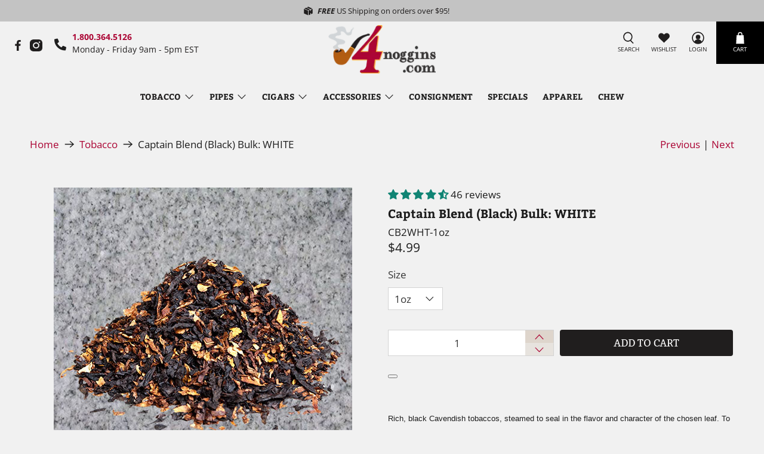

--- FILE ---
content_type: text/javascript; charset=utf-8
request_url: https://www.4noggins.com/products/captain-blend-black-bulk-white.js
body_size: 466
content:
{"id":6219519328441,"title":"Captain Blend (Black) Bulk: WHITE","handle":"captain-blend-black-bulk-white","description":"\u003cspan style=\"font-size: 10pt; font-family: Arial; font-weight: ;\"\u003e\u003cspan style=\"font-size: 10pt;\"\u003e Rich, black Cavendish tobaccos, steamed to seal in the flavor and character of the chosen leaf. To this, mellow Burleys and golden Virginias are added for mildness and depth of flavor. Finally, a combination of top flavors is added to the blend to enhance the taste and intensify the aroma. Smokers of Captain Black are constantly complimented on their choice of tobacco because of its delightful aroma.\u003cspan style=\"font-size: 10pt; font-family: Arial;\"\u003e\u003c\/span\u003e\u003cbr style=\"font-family: Arial;\"\u003e\r\n    \r\n    \u003c\/span\u003e\u003c\/span\u003e\u003cspan style=\"font-size: 10pt; font-family: Arial;\"\u003e\u003cspan style=\"font-weight: ; font-size: 10pt;\"\u003e\u003c\/span\u003e\u003cspan style=\"font-weight: ; font-size: 10pt;\"\u003e\u003cbr\u003e\r\n    \r\n    \u003c\/span\u003e\u003c\/span\u003e\u003cspan style=\"font-weight: ; font-size: 10pt;\"\u003e\r\n  \r\n  \u003ctable width=\"255\" cellspacing=\"2\" cellpadding=\"0\" border=\"0\"\u003e\r\n    \r\n    \u003ctbody\u003e\r\n      \r\n      \u003ctr\u003e\r\n        \r\n        \u003ctd colspan=\"2\"\u003e\r\n          \r\n          \u003cimg width=\"177\" height=\"22\" src=\"https:\/\/cdn.shopify.com\/s\/files\/1\/0019\/3268\/9473\/files\/flavorhead.gif?v=1612370294\" alt=\"Tobacco Flavor Index\"\u003e\r\n        \r\n        \u003c\/td\u003e\r\n      \r\n      \u003c\/tr\u003e\r\n      \r\n      \u003ctr\u003e\r\n        \r\n        \u003ctd width=\"88\" valign=\"middle\" style=\"border: 1px solid rgb(9, 9, 9); background-image: url(\/images08\/flavorbg.gif); height: 27px; padding-left: 2px; vertical-align: middle;\"\u003e\r\n          \r\n          \u003cdiv align=\"left\"\u003eStrength:\u003c\/div\u003e\r\n        \r\n        \u003c\/td\u003e\r\n        \r\n        \u003ctd width=\"161\" style=\"border: 1px solid rgb(9, 9, 9); background-image: url(\/images08\/flavorbg.gif); height: 27px; padding-left: 2px; vertical-align: middle;\"\u003eMild \r\n        \r\n        \u003c\/td\u003e\r\n      \r\n      \u003c\/tr\u003e\r\n      \r\n      \u003ctr\u003e\r\n        \r\n        \u003ctd valign=\"middle\" style=\"border: 1px solid rgb(9, 9, 9); background-image: url(\/images08\/flavorbg.gif); height: 27px; padding-left: 2px; vertical-align: middle;\"\u003e\r\n          \r\n          \u003cdiv align=\"left\"\u003eFlavoring:\u003c\/div\u003e\r\n        \r\n        \u003c\/td\u003e\r\n        \r\n        \u003ctd style=\"border: 1px solid rgb(9, 9, 9); background-image: url(\/images08\/flavorbg.gif); height: 27px; padding-left: 2px; vertical-align: middle;\"\u003eMedium \r\n        \r\n        \u003c\/td\u003e\r\n      \r\n      \u003c\/tr\u003e\r\n      \r\n      \u003ctr\u003e\r\n        \r\n        \u003ctd valign=\"middle\" style=\"border: 1px solid rgb(9, 9, 9); background-image: url(\/images08\/flavorbg.gif); height: 27px; padding-left: 2px; vertical-align: middle;\"\u003e\r\n          \r\n          \u003cdiv align=\"left\"\u003eTaste:\u003c\/div\u003e\r\n        \r\n        \u003c\/td\u003e\r\n        \r\n        \u003ctd style=\"border: 1px solid rgb(9, 9, 9); background-image: url(\/images08\/flavorbg.gif); height: 27px; padding-left: 2px; vertical-align: middle;\"\u003eMild to Medium \r\n        \r\n        \u003c\/td\u003e\r\n      \r\n      \u003c\/tr\u003e\r\n      \r\n      \u003ctr\u003e\r\n        \r\n        \u003ctd valign=\"middle\" style=\"border: 1px solid rgb(9, 9, 9); background-image: url(\/images08\/flavorbg.gif); height: 27px; padding-left: 2px; vertical-align: middle;\"\u003eRoom Note: \r\n        \r\n        \u003c\/td\u003e\r\n        \r\n        \u003ctd style=\"border: 1px solid rgb(9, 9, 9); background-image: url(\/images08\/flavorbg.gif); height: 27px; padding-left: 2px; vertical-align: middle;\"\u003eVery Pleasant \r\n        \r\n        \u003c\/td\u003e\r\n      \r\n      \u003c\/tr\u003e\r\n    \r\n    \u003c\/tbody\u003e\r\n  \r\n  \u003c\/table\u003e\u003c\/span\u003e","published_at":"2021-01-05T02:45:53-05:00","created_at":"2021-01-05T02:45:53-05:00","vendor":"Captain Black","type":"","tags":["Bulk Tobacco","Captain Black","Tobacco"],"price":499,"price_min":499,"price_max":24899,"available":true,"price_varies":true,"compare_at_price":null,"compare_at_price_min":0,"compare_at_price_max":0,"compare_at_price_varies":false,"variants":[{"id":38618338525369,"title":"1oz","option1":"1oz","option2":null,"option3":null,"sku":"CB2WHT-1oz","requires_shipping":true,"taxable":false,"featured_image":null,"available":true,"name":"Captain Blend (Black) Bulk: WHITE - 1oz","public_title":"1oz","options":["1oz"],"price":499,"weight":57,"compare_at_price":null,"inventory_management":"shopify","barcode":"","quantity_rule":{"min":1,"max":null,"increment":1},"quantity_price_breaks":[],"requires_selling_plan":false,"selling_plan_allocations":[]},{"id":38618338361529,"title":"2oz","option1":"2oz","option2":null,"option3":null,"sku":"CB2WHT-2oz","requires_shipping":true,"taxable":false,"featured_image":null,"available":true,"name":"Captain Blend (Black) Bulk: WHITE - 2oz","public_title":"2oz","options":["2oz"],"price":859,"weight":113,"compare_at_price":null,"inventory_management":"shopify","barcode":"","quantity_rule":{"min":1,"max":null,"increment":1},"quantity_price_breaks":[],"requires_selling_plan":false,"selling_plan_allocations":[]},{"id":38618338394297,"title":"4oz","option1":"4oz","option2":null,"option3":null,"sku":"CB2WHT-4oz","requires_shipping":true,"taxable":false,"featured_image":null,"available":true,"name":"Captain Blend (Black) Bulk: WHITE - 4oz","public_title":"4oz","options":["4oz"],"price":1599,"weight":170,"compare_at_price":null,"inventory_management":"shopify","barcode":"","quantity_rule":{"min":1,"max":null,"increment":1},"quantity_price_breaks":[],"requires_selling_plan":false,"selling_plan_allocations":[]},{"id":38618338427065,"title":"8oz","option1":"8oz","option2":null,"option3":null,"sku":"CB2WHT-8oz","requires_shipping":true,"taxable":false,"featured_image":null,"available":true,"name":"Captain Blend (Black) Bulk: WHITE - 8oz","public_title":"8oz","options":["8oz"],"price":2799,"weight":255,"compare_at_price":null,"inventory_management":"shopify","barcode":"","quantity_rule":{"min":1,"max":null,"increment":1},"quantity_price_breaks":[],"requires_selling_plan":false,"selling_plan_allocations":[]},{"id":38618338459833,"title":"16oz","option1":"16oz","option2":null,"option3":null,"sku":"CB2WHT-16oz","requires_shipping":true,"taxable":false,"featured_image":null,"available":true,"name":"Captain Blend (Black) Bulk: WHITE - 16oz","public_title":"16oz","options":["16oz"],"price":5099,"weight":567,"compare_at_price":null,"inventory_management":"shopify","barcode":"","quantity_rule":{"min":1,"max":null,"increment":1},"quantity_price_breaks":[],"requires_selling_plan":false,"selling_plan_allocations":[]},{"id":38618338492601,"title":"80oz","option1":"80oz","option2":null,"option3":null,"sku":"CB2WHT-80oz","requires_shipping":true,"taxable":false,"featured_image":null,"available":true,"name":"Captain Blend (Black) Bulk: WHITE - 80oz","public_title":"80oz","options":["80oz"],"price":24899,"weight":2268,"compare_at_price":null,"inventory_management":"shopify","barcode":"","quantity_rule":{"min":1,"max":null,"increment":1},"quantity_price_breaks":[],"requires_selling_plan":false,"selling_plan_allocations":[]}],"images":["\/\/cdn.shopify.com\/s\/files\/1\/0019\/3268\/9473\/products\/captainblack_white.jpg?v=1610047846"],"featured_image":"\/\/cdn.shopify.com\/s\/files\/1\/0019\/3268\/9473\/products\/captainblack_white.jpg?v=1610047846","options":[{"name":"Size","position":1,"values":["1oz","2oz","4oz","8oz","16oz","80oz"]}],"url":"\/products\/captain-blend-black-bulk-white","media":[{"alt":"Captain Blend (Black) Bulk: WHITE - 4Noggins.com","id":15455511118009,"position":1,"preview_image":{"aspect_ratio":1.0,"height":500,"width":500,"src":"https:\/\/cdn.shopify.com\/s\/files\/1\/0019\/3268\/9473\/products\/captainblack_white.jpg?v=1610047846"},"aspect_ratio":1.0,"height":500,"media_type":"image","src":"https:\/\/cdn.shopify.com\/s\/files\/1\/0019\/3268\/9473\/products\/captainblack_white.jpg?v=1610047846","width":500}],"requires_selling_plan":false,"selling_plan_groups":[]}

--- FILE ---
content_type: text/javascript
request_url: https://www.4noggins.com/cdn/shop/t/18/assets/z__jsAnnouncementBar.js?v=70828904625130206351742476725
body_size: -196
content:
(()=>{var __webpack_exports__={};window.PXUTheme.jsAnnouncementBar={init:function($section){window.PXUTheme.jsAnnouncementBar=$.extend(this,window.PXUTheme.getSectionData($section));let template=this.homepage_only?".index":"";this.$el=$("#announcement-bar",template);let announcementCookie=Cookies.get("announcement-bar");if($(".announcement-bar__shadow").height(this.$el.height()),this.show_close_icon===!1)Cookies.remove("announcement-bar"),$("body").addClass("announcement-bar--visible");else if(announcementCookie!=="dismiss")$("body").addClass("announcement-bar--visible");else return $("body").addClass("announcement-bar--hidden"),this.disableSticky(),!1;this.enable_sticky===!0?this.enableSticky():this.disableSticky(),this.show_close_icon===!0&&($("body").addClass("has-announcement-bar-toggle"),this.$el.on("click",".js-close-announcement",()=>{this.hide()}))},enableSticky:function(){this.$el.parent().sticky({wrapperClassName:"announcement-sticky-wrapper"}),this.resetHeader(this.$el.height())},disableSticky:function(){this.$el.parent().unstick(),this.resetHeader(0)},hide:function(){$("body").removeClass("announcement-bar--visible"),this.disableSticky(),Cookies.set("announcement-bar","dismiss",{expires:30})},resetHeader:function(offset){window.PXUTheme.jsHeader&&(window.PXUTheme.jsHeader.enable_sticky===!0&&isScreenSizeLarge()?window.PXUTheme.theme_settings.header_layout!="vertical"&&(window.PXUTheme.jsHeader.disableSticky(),window.PXUTheme.jsHeader.enableSticky(offset)):window.PXUTheme.jsHeader.enable_sticky===!0&&!isScreenSizeLarge()&&(window.PXUTheme.mobileMenu.disableSticky(),window.PXUTheme.mobileMenu.enableSticky(offset)))},getAnnouncementHeight(){return $(".announcement-container").outerHeight()||0},unload:function($section){$("#announcement-bar").off(),$("#announcement-bar").unstick()}}})();
//# sourceMappingURL=/cdn/shop/t/18/assets/z__jsAnnouncementBar.js.map?v=70828904625130206351742476725


--- FILE ---
content_type: text/javascript
request_url: https://limits.minmaxify.com/4noggins-com.myshopify.com?v=139b&r=20260107214742
body_size: 13234
content:
!function(t){if(!t.minMaxify&&-1==location.href.indexOf("checkout.shopify")){var e=t.minMaxifyContext||{},a=t.minMaxify={shop:"4noggins-com.myshopify.com",cart:null,cartLoadTryCount:0,customer:e.customer,feedback:function(t){if(!(i.search(/\/(account|password|checkouts|cache|blogs|pages|\d+\/)/)>=0)){var e=new XMLHttpRequest;e.open("POST","https://app.minmaxify.com/report"),e.send(location.protocol+"//"+a.shop+i+"\n"+t)}},guarded:function(t,e){return function(){try{var i=e&&e.apply(this,arguments),n=t.apply(this,arguments);return e?n||i:n}catch(t){console.error(t);var r=t.toString();-1==r.indexOf("Maximum call stack")&&a.feedback("ex\n"+(t.stack||"")+"\n"+r)}}}},i=t.location.pathname;a.guarded((function(){var e,n,r,o,m,s=t.jQuery,l=t.document,c={btnCheckout:"[name=checkout],[href='/checkout'],[type=submit][value=Checkout],[onclick='window.location\\=\\'\\/checkout\\''],form[action='/checkout'] [type=submit],.checkout_button,form[action='/cart'] [type=submit].button-cart-custom,.btn-checkout,.checkout-btn,.button-checkout,.rebuy-cart__checkout-button,.gokwik-checkout,.tdf_btn_ck",lblCheckout:"[name=checkout]",btnCartQtyAdjust:".cart-item-decrease,.cart-item-increase,.js--qty-adjuster,.js-qty__adjust,.minmaxify-quantity-button,.numberUpDown > *,.cart-item button.adjust,.cart-wrapper .quantity-selector__button,.cart .product-qty > .items,.cart__row [type=button],.cart-item-quantity button.adjust,.cart_items .js-change-quantity,.ajaxcart__qty-adjust,.cart-table-quantity button",divCheckout:".additional-checkout-buttons,.dynamic-checkout__content,.cart__additional_checkout,.additional_checkout_buttons,.paypal-button-context-iframe,.additional-checkout-button--apple-pay,.additional-checkout-button--google-pay",divDynaCheckout:"div.shopify-payment-button,.shopify-payment-button > div,#gokwik-buy-now",fldMin:"",fldQty:"input[name=quantity]",fldCartQty:"input[name^='updates['],.cart__qty-input,[data-cart-item-quantity]",btnCartDrawer:"a[href='/cart'],.js-drawer-open-right",btnUpdate:"[type=submit][name=update],.cart .btn-update"},u=0,h={name:""},d=2e4,g={NOT_VALID_MSG:"Order not valid",CART_UPDATE_MSG:"Cart needs to be updated",CART_AUTO_UPDATE:"Quantities have been changed, press OK to validate the cart.",CART_UPDATE_MSG2:'Cart contents have changed, you must click "Update cart" before proceeding.',VERIFYING_MSG:"Verifying",VERIFYING_EXPANDED:"Please wait while we verify your cart.",PREVENT_CART_UPD_MSG:"\n\n"},p="/";function f(){return(new Date).getTime()}Object.assign;function x(t,e){try{setTimeout(t,e||0)}catch(a){e||t()}}function b(t){return t?"string"==typeof t?l.querySelectorAll(t):t.nodeType?[t]:t:[]}function y(t,e){var a,i=b(t);if(i&&e)for(a=0;a<i.length;++a)e(i[a]);return i}function E(t,e){var a=t&&l.querySelector(t);if(a)return e?"string"==typeof e?a[e]:e(a):a}function k(t,e){if(s)return s(t).trigger(e);y(t,(function(t){t[e]()}))}function v(t,e,a){try{if(s)return s(t).on(e,a)}catch(t){}y(t,(function(t){t.addEventListener(e,a)}))}function A(t,e){try{var a=l.createElement("template");a.innerHTML=t;var i=a.content.childNodes;if(i){if(!e)return i[0];for(;i.length;)e.appendChild(i[0]);return 1}}catch(t){console.error(t)}}function w(t){var e=t.target;try{return(e.closest||e.matches).bind(e)}catch(t){}}function S(){}a.showMessage=function(t){if(O())return(a.closePopup||S)(),!0;var e=C.messages||C.getMessages();if(++u,t&&(a.prevented=f()),!a.showPopup||!a.showPopup(e[0],e.slice(1))){for(var i="",n=0;n<e.length;++n)i+=e[n]+"\n";alert(i),r&&k(c.btnUpdate,"click")}return t&&(t.stopImmediatePropagation&&t.stopImmediatePropagation(),t.stopPropagation&&t.stopPropagation(),t.preventDefault&&t.preventDefault()),!1};var L="top: 0; left: 0; width: 100%; height: 100%; position: fixed;",M=".minmaxify-p-bg {"+L+" z-index: 2147483641; overflow: hidden; background: #0B0B0BCC; opacity: 0.2;} .minmaxify-p-bg.minmaxify-a {transition: opacity 0.15s ease-out; opacity: 1; display: block;} .minmaxify-p-wrap {"+L+' display: table; z-index: 2147483642; outline: none !important; pointer-events: none;} .minmaxify-p-wrap > div {display: table-cell; vertical-align: middle;} .minmaxify-dlg {padding:0px; margin:auto; border: 0px;} .minmaxify-dlg::backdrop {background:#0B0B0BBB;} .minmaxify-p {opacity: .5; color: black; background-color: white; padding: 18px; max-width: 500px; margin: 18px auto; width: calc(100% - 36px); pointer-events: auto; border: solid white 1px; overflow: auto; max-height: 95vh;} dialog > .minmaxify-p {margin:auto; width:100%;} .minmaxify-p.minmaxify-a {opacity: 1; transition: all 0.25s ease-in; border-width: 0px;} .minmaxify-ok {display: inline-block; padding: 8px 20px; margin: 0; line-height: 1.42; text-decoration: none; text-align: center; vertical-align: middle; white-space: nowrap; border: 1px solid transparent; border-radius: 2px; font-family: "Montserrat","Helvetica Neue",sans-serif; font-weight: 400;font-size: 14px;text-transform: uppercase;transition:background-color 0.2s ease-out;background-color: #528ec1; color: white; min-width: unset;} .minmaxify-ok:after {content: "OK";} .minmaxify-close {font-style: normal; font-size: 28px; font-family: monospace; overflow: visible; background: transparent; border: 0; appearance: none; display: block; outline: none; padding: 0px; box-shadow: none; margin: -10px -5px 0 0; opacity: .65;} .minmaxify-p button {user-select: none; cursor: pointer; float:right; width: unset;} .minmaxify-close:hover, .minmaxify-close:focus {opacity: 1;} .minmaxify-p ul {padding-left: 2rem; margin-bottom: 2rem;}';function G(t){if(g.locales){var e=(g.locales[a.locale]||{})[t];if(void 0!==e)return e}return g[t]}var I,_={messages:[G("VERIFYING_EXPANDED")],equalTo:function(t){return this===t}},C=_;function R(t){return e?e.getItemLimits(a,t):{}}function T(){return e}function O(){return C.isOk&&!r&&T()||"force"==C.isOk||n}function N(){location.pathname!=i&&(i=location.pathname);try{if(T()&&!n){!function(){var t=a.cart&&a.cart.items;if(!t)return;y(c.fldCartQty,(function(e){for(var a=0;a<t.length;++a){var i=t[a],n=e.dataset;if(i.key==n.lineId||e.id&&-1!=e.id.search(new RegExp("updates(_large)?_"+i.id,"i"))||(n.cartLine||n.index)==a+1){var r=R(i);r.min>1&&!r.combine&&(e.min=r.min),r.max&&(e.max=r.max),r.multiple&&!r.combine&&(e.step=r.multiple);break}}}))}(),y(c.divDynaCheckout,(function(t){t.style.display="none"}));var e=function(e){var a,n;if(!a){if(!n)try{n=decodeURIComponent(i||location.href||"")}catch(t){n=""}if(!((n=n.split("/")).length>2&&"products"==n[n.length-2]))return;a=n[n.length-1]}var r=(t.ShopifyAnalytics||{}).meta||{},o={handle:a,sku:""},m=r.product,s=r.selectedVariantId;if(!m){var l=E("#ProductJson-product-template");if(l)try{m=l._product||JSON.parse(l.dataset.product||l.textContent)}catch(t){}}if(m){o.product_description=m.description,o.product_type=m.type,o.vendor=m.vendor,o.price=m.price,o.product_title=m.title,o.product_id=m.id;var c=m.variants||[],u=c.length;if(s||1==u)for(var h=0;h<u;++h){var d=c[h];if(1==u||d.id==s){o.variant_title=d.public_title,o.sku=d.sku,o.grams=d.weight,o.price=d.price||m.price,o.variant_id=d.id,o.name=d.name,o.product_title||(o.product_title=d.name);break}}}return o}();if(e){var r=E(c.fldQty);!function(e,a){function i(t,e){if(arguments.length<2)return a.getAttribute(t);null==e?a.removeAttribute(t):a.setAttribute(t,e)}var n=e.max||void 0,r=e.multiple,o=e.min;if((t.minmaxifyDisplayProductLimit||S)(e),a){var m=i("mm-max"),s=i("mm-step"),l=i("mm-min"),c=parseInt(a.max),u=parseInt(a.step),h=parseInt(a.min);stockMax=parseInt(i("mm-stock-max")),val=parseInt(a.value),(o!=l||o>h)&&((l?val==l||val==h:!val||val<o)&&(a.value=o),!e.combine&&o>1?i("min",o):l&&i("min",1),i("mm-min",o)),isNaN(stockMax)&&!m&&(stockMax=parseInt(i("data-max-quantity")||i("max")),i("mm-stock-max",stockMax)),!isNaN(stockMax)&&n&&n>stockMax&&(n=stockMax),(n!=m||isNaN(c)||c>n)&&(n?i("max",n):m&&i("max",null),i("mm-max",n)),(r!=s||r>1&&u!=r)&&(e.combine?s&&i("step",null):i("step",r),i("mm-step",r))}}(R(e),r)}}}catch(t){console.error(t)}return z(),P(),!0}function z(t,e,a){y(c.lblCheckout,(function(i){var n=null===t?i.minMaxifySavedLabel:t;i.minMaxifySavedLabel||(i.minMaxifySavedLabel=i.value||(i.innerText||i.textContent||"").trim()),void 0!==n&&(i.value=n,i.textContent&&!i.childElementCount&&(i.textContent=n));var r=i.classList;r&&e&&r.add(e),r&&a&&r.remove(a)}))}function D(t){"start"==t?(z(G("VERIFYING_MSG"),"btn--loading"),o||(o=f(),d&&x((function(){o&&f()-o>=d&&(K()&&a.feedback("sv"),C={isOk:"force"},D("stop"))}),d))):"stop"==t?(z(C.isOk?null:G("NOT_VALID_MSG"),0,"btn--loading"),o=0,(a.popupShown||S)()&&x(a.showMessage)):"changed"==t&&z(G("CART_UPDATE_MSG")),P()}function P(){y(c.divCheckout,(function(t){var e=t.style;O()?t.mm_hidden&&(e.display=t.mm_hidden,t.mm_hidden=!1):"none"!=e.display&&(t.mm_hidden=e.display||"block",e.display="none")})),(t.minmaxifyDisplayCartLimits||S)(!n&&C,r)}function U(t){var e=w(t);if(e){if(e(c.btnCheckout))return a.showMessage(t);e(c.btnCartQtyAdjust)&&a.onChange(t)}}function B(i){null==a.cart&&(a.cart=(t.Shopify||{}).cart||null);var n=a.cart&&a.cart.item_count&&(i||!u&&K());(N()||n||i)&&(T()&&a.cart?(C=e.validateCart(a),D("stop"),n&&(I&&!C.isOk&&!C.equalTo(I)&&l.body?a.showMessage():!u&&K()&&x(a.showMessage,100)),I=C):(C=_,D("start"),a.cart||q()))}function K(){let t=i.length-5;return t<4&&i.indexOf("/cart")==t}function F(t,e,i,n){if(e&&"function"==typeof e.search&&4==t.readyState&&"blob"!=t.responseType){var o,m;try{if(200!=t.status)"POST"==i&&-1!=e.search(/\/cart(\/update|\/change|\/clear|\.js)/)&&(422==t.status?q():r&&(r=!1,B()));else{if("GET"==i&&-1!=e.search(/\/cart($|\.js|\.json|\?view=)/)&&-1==e.search(/\d\d\d/))return;var s=(o=t.response||t.responseText||"").indexOf&&o.indexOf("{")||0;-1!=e.search(/\/cart(\/update|\/change|\/clear|\.js)/)||"/cart"==e&&0==s?(-1!=e.indexOf("callback=")&&o.substring&&(o=o.substring(s,o.length-1)),m=a.handleCartUpdate(o,-1!=e.indexOf("cart.js")?"get":"update",n)):-1!=e.indexOf("/cart/add")?m=a.handleCartUpdate(o,"add",n):"GET"!=i||K()&&"/cart"!=e||(B(),m=1)}}catch(t){if(!o||0==t.toString().indexOf("SyntaxError"))return;console.error(t),a.feedback("ex\n"+(t.stack||"")+"\n"+t.toString()+"\n"+e)}m&&H()}}function H(){for(var t=500;t<=2e3;t+=500)x(N,t)}function q(){var t=new XMLHttpRequest,e=p+"cart.js?_="+f();t.open("GET",e),t.mmUrl=null,t.onreadystatechange=function(){F(t,e)},t.send(),x((function(){null==a.cart&&a.cartLoadTryCount++<60&&q()}),5e3+500*a.cartLoadTryCount)}a.getLimitsFor=R,a.checkLimits=O,a.onChange=a.guarded((function(){D("changed"),r=!0,C=K()&&E(c.btnUpdate)?{messages:[G("CART_AUTO_UPDATE")]}:{messages:[G("CART_UPDATE_MSG2")]},P()})),t.getLimits=B,t.mmIsEnabled=O,a.handleCartUpdate=function(t,e,i){"string"==typeof t&&(t=JSON.parse(t));var n="get"==e&&JSON.stringify(t);if("get"!=e||m!=n){if("update"==e)a.cart=t;else if("add"!=e){if(i&&!t.item_count&&a.cart)return;a.cart=t}else{var o=t.items||[t];t=a.cart;for(var s=0;s<o.length;++s){var l=o[s];t&&t.items||(t=a.cart={total_price:0,total_weight:0,items:[],item_count:0}),t.total_price+=l.line_price,t.total_weight+=l.grams*l.quantity,t.item_count+=l.quantity;for(var c=0;c<t.items.length;++c){var u=t.items[c];if(u.id==l.id){t.total_price-=u.line_price,t.total_weight-=u.grams*u.quantity,t.item_count-=u.quantity,t.items[c]=l,l=0;break}}l&&t.items.unshift(l)}t.items=t.items.filter((function(t){return t.quantity>0})),n=JSON.stringify(t)}return m=n,r=!1,B(!0),1}if(!C.isOk)return N(),1};var W,V=t.XMLHttpRequest.prototype,Q=V.open,j=V.send;function X(){s||(s=t.jQuery);var e=t.Shopify||{},i=e.shop||location.host;if(h=e.theme||h,n=!1,i==a.shop){var o;a.locale=e.locale,N(),function(t,e,i,n){y(t,(function(t){if(!t["mmBound_"+e]){t["mmBound_"+e]=!0;var r=t["on"+e];r&&n?t["on"+e]=a.guarded((function(t){!1!==i()?r.apply(this,arguments):t.preventDefault()})):v(t,e,a.guarded(i))}}))}(c.btnCartDrawer,"click",H),a.showPopup||A('<style type="text/css" minmaxify>'+M+"</style>",l.head)&&(a.showPopup=function(t,e){for(var i='<button title="Close (Esc)" type="button" class="minmaxify-close" aria-label="Close">&times;</button>'+t.replace(new RegExp("\n","g"),"<br/>")+"<ul>",n=0;n<e.length;++n){var r=e[n];r&&(i+="<li>"+r+"</li>")}i+='</ul><div><button class="minmaxify-ok"></button><div style="display:table;clear:both;"></div></div>';var m=E("div.minmaxify-p");if(m)m.innerHTML=i,o&&!o.open&&o.showModal();else{var s=l.body;(o=l.createElement("dialog")).showModal?(o.className="minmaxify-dlg",o.innerHTML="<div class='minmaxify-p minmaxify-a'>"+i+"</div>",s.appendChild(o),o.showModal(),v(o,"click",(function(t){var e=w(t);e&&!e(".minmaxify-p")&&a.closePopup()}))):(o=0,s.insertBefore(A("<div class='minmaxify-p-bg'></div>"),s.firstChild),s.insertBefore(A("<div class='minmaxify-p-wrap'><div><div role='dialog' aria-modal='true' aria-live='assertive' tabindex='1' class='minmaxify-p'>"+i+"</div></div></div>"),s.firstChild),x(y.bind(a,".minmaxify-p-bg, .minmaxify-p",(function(t){t.classList.add("minmaxify-a")}))))}return v(".minmaxify-ok","click",(function(){a.closePopup(1)})),v(".minmaxify-close, .minmaxify-p-bg","click",(function(){a.closePopup()})),1},a.closePopup=function(t){o?o.close():y(".minmaxify-p-wrap, .minmaxify-p-bg",(function(t){t.parentNode.removeChild(t)})),r&&t&&k(c.btnUpdate,"click")},a.popupShown=function(){return o?o.open:b("div.minmaxify-p").length},l.addEventListener("keyup",(function(t){27===t.keyCode&&a.closePopup()}))),Y();var m=document.getElementsByTagName("script");for(let t=0;t<m.length;++t){var u=m[t];u.src&&-1!=u.src.indexOf("trekkie.storefront")&&!u.minMaxify&&(u.minMaxify=1,u.addEventListener("load",Y))}}else n=!0}function Y(){var e=t.trekkie||(t.ShopifyAnalytics||{}).lib||{},i=e.track;i&&!i.minMaxify&&(e.track=function(t){return"Viewed Product Variant"==t&&x(N),i.apply(this,arguments)},e.track.minMaxify=1,e.ready&&(e.ready=a.guarded(B,e.ready)));var n=t.subscribe;"function"!=typeof n||n.mm_quTracked||(n.mm_quTracked=1,n("quantity-update",a.guarded(N)))}a.initCartValidator=a.guarded((function(t){e||(e=t,n||B(!0))})),V.open=function(t,e,a,i,n){return this.mmMethod=t,this.mmUrl=e,Q.apply(this,arguments)},V.send=function(t){var e=this;return e.addEventListener?e.addEventListener("readystatechange",(function(t){F(e,e.mmUrl,e.mmMethod)})):e.onreadystatechange=a.guarded((function(){F(e,e.mmUrl)}),e.onreadystatechange),j.apply(e,arguments)},(W=t.fetch)&&!W.minMaxify&&(t.fetch=function(t,e){var i,n=(e||t||{}).method||"GET";return i=W.apply(this,arguments),-1!=(t=((t||{}).url||t||"").toString()).search(/\/cart(\/|\.js)/)&&(i=i.then((function(e){try{var i=a.guarded((function(a){e.readyState=4,e.responseText=a,F(e,t,n,!0)}));e.ok?e.clone().text().then(i):i()}catch(t){}return e}))),i},t.fetch.minMaxify=1),["mousedown","touchstart","touchend","click"].forEach((function(e){t.addEventListener(e,a.guarded(U),{capture:!0,passive:!1})})),t.addEventListener("keydown",(function(t){var e=t.key,i=w(t);i&&i(c.fldCartQty)&&(e>=0&&e<=9||-1!=["Delete","Backspace"].indexOf(e))&&a.onChange(t)})),t.addEventListener("change",a.guarded((function(t){var e=w(t);e&&e(c.fldCartQty)&&a.onChange(t)}))),l.addEventListener("DOMContentLoaded",a.guarded((function(){X(),n||(K()&&x(B),(t.booster||t.BoosterApps)&&s&&s.fn.ajaxSuccess&&s(l).ajaxSuccess((function(t,e,a){a&&F(e,a.url,a.type)})))}))),X()}))()}}(window),function(){function t(t,e,a,i){this.cart=e||{},this.opt=t,this.customer=a,this.messages=[],this.locale=i&&i.toLowerCase()}t.prototype={recalculate:function(t){this.isOk=!0,this.messages=!t&&[],this.isApplicable()&&(this._calcWeights(),this.addMsg("INTRO_MSG"),this._doSubtotal(),this._doItems(),this._doGroups(),this._doQtyTotals(),this._doWeight())},getMessages:function(){return this.messages||this.recalculate(),this.messages},isApplicable:function(){var t=this.cart._subtotal=Number(this.cart.total_price||0)/100,e=this.opt.overridesubtotal;if(!(e>0&&t>e)){for(var a=0,i=this.cart.items||[],n=0;n<i.length;n++)a+=Number(i[n].quantity);return this.cart._totalQuantity=a,1}},addMsg:function(t,e){if(!this.messages)return;const a=this.opt.messages;var i=a[t];if(a.locales&&this.locale){var n=(a.locales[this.locale]||{})[t];void 0!==n&&(i=n)}i&&(i=this._fmtMsg(unescape(i),e)),this.messages.push(i)},equalTo:function(t){if(this.isOk!==t.isOk)return!1;var e=this.getMessages(),a=t.messages||t.getMessages&&t.getMessages()||[];if(e.length!=a.length)return!1;for(var i=0;i<e.length;++i)if(e[i]!==a[i])return!1;return!0},_calcWeights:function(){this.weightUnit=this.opt.weightUnit||"g";var t=a[this.weightUnit]||1,e=this.cart.items;if(e)for(var i=0;i<e.length;i++){var n=e[i];n._weight=Math.round(Number(n.grams||0)*t*n.quantity*100)/100}this.cart._totalWeight=Math.round(Number(this.cart.total_weight||0)*t*100)/100},_doSubtotal:function(){var t=this.cart._subtotal,e=this.opt.minorder,a=this.opt.maxorder;t<e&&(this.addMsg("MIN_SUBTOTAL_MSG"),this.isOk=!1),a>0&&t>a&&(this.addMsg("MAX_SUBTOTAL_MSG"),this.isOk=!1)},_doWeight:function(){var t=this.cart._totalWeight,e=this.opt.weightmin,a=this.opt.weightmax;t<e&&(this.addMsg("MIN_WEIGHT_MSG"),this.isOk=!1),a>0&&t>a&&(this.addMsg("MAX_WEIGHT_MSG"),this.isOk=!1)},checkGenericLimit:function(t,e,a){if(!(t.quantity<e.min&&(this.addGenericError("MIN",t,e,a),a)||e.max&&t.quantity>e.max&&(this.addGenericError("MAX",t,e,a),a)||e.multiple>1&&t.quantity%e.multiple>0&&(this.addGenericError("MULT",t,e,a),a))){var i=t.line_price/100;void 0!==e.minAmt&&i<e.minAmt&&(this.addGenericError("MIN_SUBTOTAL",t,e,a),a)||e.maxAmt&&i>e.maxAmt&&this.addGenericError("MAX_SUBTOTAL",t,e,a)}},addGenericError:function(t,e,a,i){var n={item:e};i?(t="PROD_"+t+"_MSG",n.itemLimit=a,n.refItem=i):(t="GROUP_"+t+"_MSG",n.groupLimit=a),this.addMsg(t,n),this.isOk=!1},_buildLimitMaps:function(){var t=this.opt,e=t.items||[];t.bySKU={},t.byId={},t.byHandle={};for(var a=0;a<e.length;++a){var i=e[a];i.sku?t.bySKU[i.sku]=i:(i.h&&(t.byHandle[i.h]=i),i.id&&(t.byId[i.id]=i))}},_doItems:function(){var t,e=this.cart.items||[],a={},i={},n=this.opt;n.byHandle||this._buildLimitMaps(),(n.itemmin||n.itemmax||n.itemmult)&&(t={min:n.itemmin,max:n.itemmax,multiple:n.itemmult});for(var r=0;r<e.length;r++){var o=e[r],m=this.getCartItemKey(o),s=a[m],l=i[o.handle];s?(s.quantity+=o.quantity,s.line_price+=o.line_price,s._weight+=o._weight):s=a[m]={ref:o,quantity:o.quantity,line_price:o.line_price,grams:o.grams,_weight:o._weight,limit:this._getIndividualItemLimit(o)},l?(l.quantity+=o.quantity,l.line_price+=o.line_price,l._weight+=o._weight):l=i[o.handle]={ref:o,quantity:o.quantity,line_price:o.line_price,grams:o.grams,_weight:o._weight},l.limit&&l.limit.combine||(l.limit=s.limit)}for(var c in a){if(o=a[c])((u=o.limit||o.limitRule)?!u.combine:t)&&this.checkGenericLimit(o,u||t,o.ref)}for(var c in i){var u;if(o=i[c])(u=o.limit||o.limitRule)&&u.combine&&this.checkGenericLimit(o,u,o.ref)}},getCartItemKey:function(t){var e=t.handle;return e+=t.sku||t.variant_id},getCartItemIds:function(t){var e={handle:t.handle||"",product_id:t.product_id,sku:t.sku},a=e.handle.indexOf(" ");return a>0&&(e.sku=e.handle.substring(a+1),e.handle=e.handle.substring(0,a)),e},_getIndividualItemLimit:function(t){var e=this.opt,a=this.getCartItemIds(t);return e.bySKU[a.sku]||e.byId[a.product_id]||e.byHandle[a.handle]||this.getIndividualGroupLimit(t,a)},getItemLimit:function(t){var e=this.opt;if(!e)return{};void 0===e.byHandle&&this._buildLimitMaps();var a=this._getIndividualItemLimit(t);return a||(a={min:e.itemmin,max:e.itemmax,multiple:e.itemmult}),a},calcItemLimit:function(t){var e=this.getItemLimit(t);(e={max:e.max||0,multiple:e.multiple||1,min:e.min,combine:e.combine}).min||(e.min=e.multiple);var a=this.opt.maxtotalitems||0;(!e.max||a&&a<e.max)&&(e.max=a);for(var i=this.opt.groups||[],n=0;n<i.length;++n){var r=i[n];1==r.combine&&this.groupIsApplicable(t,r)&&(!e.max||r.max&&r.max<e.max)&&(e.max=r.max)}return e},_doQtyTotals:function(){var t=this.opt.maxtotalitems,e=this.opt.mintotalitems,a=this.opt.multtotalitems,i=this.cart._totalQuantity;0!=t&&i>t&&(this.addMsg("TOTAL_ITEMS_MAX_MSG"),this.isOk=!1),i<e&&(this.addMsg("TOTAL_ITEMS_MIN_MSG"),this.isOk=!1),a>1&&i%a>0&&(this.addMsg("TOTAL_ITEMS_MULT_MSG"),this.isOk=!1)},getIndividualGroupLimit:function(t,e){for(var a=this.opt.groups||[],i=0;i<a.length;++i){var n=a[i];if(1!=n.combine&&this.groupIsApplicable(t,n,e))return n}},groupIsApplicable:function(t,a,i){var n=a.field,r=a.op,o=a.filter;if("[]"==n)return this.checkMultipleConditions(o||[],this.groupIsApplicable.bind(this,t),r,i);var m,s=t[n];switch(n){case"ctags":s=(this.customer||{}).tags||[],m=!0;break;case"product":s=t.product_id;case"coll":case"ptag":m=!0;break;case"price":s/=100;break;case"handle":void 0!==(i||{}).handle&&(s=i.handle)}return m&&("e"==r?(r="oo",o=[o]):"ne"==r&&(r="no",o=[o])),e[r](s,o)},_doGroups:function(){for(var t=this.opt.groups||[],e=0;e<t.length;++e){var a=t[e];if(1==a.combine){for(var i=0,n=0,r=this.cart.items||[],o=0;o<r.length;++o){var m=r[o];this.groupIsApplicable(m,a)&&(i+=m.quantity,n+=m.line_price)}i&&this.checkGenericLimit({quantity:i,line_price:n},a)}}},checkMultipleConditions:function(t,e,a,i){for(var n=0;n<t.length;++n){if(e(t[n],i)){if("not"==a)return!1;if("or"==a)return!0}else{if("and"==a)return!1;if("nor"==a)return!0}}return"and"==a||"not"==a},_fmtMsg:function(t,e){var a,i,n,r=this;return t.replace(/\{\{\s*(.*?)\s*\}\}/g,(function(t,o){try{a||(a=r._getContextMsgVariables(e)||{});var m=a[o];return void 0!==m?m:i||(i=a,r._setGeneralMsgVariables(i),void 0===(m=i[o]))?(n||(n=r._makeEvalFunc(a)),n(o)):m}catch(t){return'"'+t.message+'"'}}))},formatMoney:function(t){var e=this.opt.moneyFormat;if(void 0!==e){try{t=t.toLocaleString()}catch(t){}e&&(t=e.replace(/{{\s*amount[a-z_]*\s*}}/,t))}return t},_getContextMsgVariables(t){if(t){var e,a;if(t.itemLimit){var i=t.item,n=t.refItem||i,r=t.itemLimit;e={item:n,ProductQuantity:i.quantity,ProductName:r.combine&&unescape(n.product_title||r.name)||n.title,GroupTitle:r.title,ProductMinQuantity:r.min,ProductMaxQuantity:r.max,ProductQuantityMultiple:r.multiple},a=[["ProductAmount",Number(i.line_price)/100],["ProductMinAmount",r.minAmt],["ProductMaxAmount",r.maxAmt]]}if(t.groupLimit){i=t.item,n=t.refItem||i,r=t.groupLimit;e={item:n,GroupQuantity:i.quantity,GroupTitle:r.title,GroupMinQuantity:r.min,GroupMaxQuantity:r.max,GroupQuantityMultiple:r.multiple},a=[["GroupAmount",Number(i.line_price)/100],["GroupMinAmount",r.minAmt],["GroupMaxAmount",r.maxAmt]]}if(e){for(var o=0;o<a.length;o++){const t=a[o];isNaN(t[1])||Object.defineProperty(e,t[0],{get:this.formatMoney.bind(this,t[1])})}return e}}},_setGeneralMsgVariables:function(t){var e=this.cart,a=this.opt;t.CartWeight=e._totalWeight,t.CartMinWeight=a.weightmin,t.CartMaxWeight=a.weightmax,t.WeightUnit=this.weightUnit,t.CartQuantity=e._totalQuantity,t.CartMinQuantity=a.mintotalitems,t.CartMaxQuantity=a.maxtotalitems,t.CartQuantityMultiple=a.multtotalitems;for(var i=[["CartAmount",e._subtotal],["CartMinAmount",a.minorder],["CartMaxAmount",a.maxorder]],n=0;n<i.length;n++){const e=i[n];isNaN(e[1])||Object.defineProperty(t,e[0],{get:this.formatMoney.bind(this,e[1])})}},_makeEvalFunc:function(t){return new Function("_expr","with(this) return eval(_expr)").bind(t)}};var e={c:function(t,e){return t&&String(t).indexOf(e)>-1},nc:function(t,e){return t&&-1==String(t).indexOf(e)},e:function(t,e){return t==e},g:function(t,e){return t>e},l:function(t,e){return t<e},ne:function(t,e){return t!=e},be:function(t,e){return t>e[0]&&t<e[1]},oo:function(t,e){if(t){t instanceof Array||(t=[t]);for(var a=0;a<t.length;++a)for(var i=0;i<e.length;++i)if(t[a]==e[i])return 1}},no:function(t,e){t instanceof Array||(t=[t]);for(var a=0;a<t.length;++a)for(var i=0;i<e.length;++i)if(t[a]==e[i])return 0;return 1}},a={g:1,kg:.001,lb:.00220462,oz:.03527396},i={messages:{INTRO_MSG:"Cannot place order, conditions not met: \n\n",GROUP_MIN_MSG:"Must have at least {{GroupMinQuantity}} of {{GroupTitle}}.",GROUP_MAX_MSG:"Must have at most {{GroupMaxQuantity}} of {{GroupTitle}}.",GROUP_MULT_MSG:"{{GroupTitle}} quantity must be a multiple of {{GroupQuantityMultiple}}.",PROD_MIN_MSG:"{{ProductName}}: Must have at least {{ProductMinQuantity}} of this item.",PROD_MAX_MSG:"{{ProductName}}: Must have at most {{ProductMaxQuantity}} of this item.",PROD_MULT_MSG:"{{ProductName}}: Quantity must be a multiple of {{ProductQuantityMultiple}}."},items:[{id:6219418763449,h:"balkan-sobranie-balkan-sobranie-50g",name:"Balkan Sobranie: BALKAN SOBRANIE 50g",max:2},{id:6690601042105,h:"copy-of-esoterica-st-ives-8oz-2018-c",name:"Copy of Esoterica: ST. IVES 8oz 2018 - C",max:1},{id:6731736088761,h:"cornell-diehl-eight-state-burley-small-batch-2oz",name:"Cornell & Diehl: EIGHT STATE BURLEY (Small Batch) 2oz",max:5},{id:8306867044537,h:"cornell-diehl-fires-on-the-levee-2oz",name:"Cornell & Diehl: FIRES ON THE LEVEE 2oz",max:3},{id:7176784019641,h:"cornell-diehl-folklore-16oz",name:"Cornell & Diehl: FOLKLORE SMALL BATCH 16oz",max:1},{id:8096811483321,h:"cornell-diehl-sansepolcro-small-batch-2025-2oz",name:"Cornell & Diehl: SANSEPOLCRO (SMALL BATCH) 2025 2oz"},{id:8037923193017,h:"cornell-diehl-small-batch-firebird-flake-2oz",name:"Cornell & Diehl: SMALL BATCH- FIREBIRD FLAKE 2oz",max:3},{id:7984823664825,h:"cornell-diehl-small-batch-carolina-red-flake-2024-2oz",name:"Cornell & Diehl: Small Batch: CAROLINA RED FLAKE 2024 2oz",max:5},{id:8220236546233,h:"cornell-diehl-small-batch-carolina-red-flake-2025-2oz",name:"Cornell & Diehl: Small Batch: CAROLINA RED FLAKE 2025 2oz",max:4},{id:7607556178105,h:"cornell-diehl-small-batch-steamworks-2oz",name:"Cornell & Diehl: Small Batch: STEAMWORKS 2oz",max:3},{id:6219593646265,h:"cornell-diehl-sun-bear-small-batch-2oz",name:"Cornell & Diehl: SUN BEAR BLACK LOCUST 2024 (SMALL BATCH) 2oz",max:5},{id:8183361503417,h:"cornell-diehl-sun-bear-navy-cask-2oz",name:"Cornell & Diehl: SUN BEAR NAVY CASK 2oz",max:4},{id:8066101706937,h:"cornell-diehl-the-beast-small-batch-2oz-2025",name:"Cornell & Diehl: THE BEAST SMALL BATCH 2025 2oz",max:3},{id:6219548098745,h:"drum-golden-mellow-5-oz",name:"Drum: GOLDEN MELLOW 5.29 oz",max:4},{id:6219450482873,h:"drum-original-blue-5oz",name:"Drum: ORIGINAL BLUE 5oz",max:4},{id:6219388649657,h:"esoterica-and-so-to-bed-2oz",name:"Esoterica: AND SO TO BED 2oz",max:1},{id:6219422400697,h:"esoterica-and-so-to-bed-8oz",name:"Esoterica: AND SO TO BED 8oz",max:1},{id:6219401265337,h:"esoterica-blackpool-8oz",name:"Esoterica: BLACKPOOL 8oz",max:1},{id:6690593243321,h:"copy-of-esoterica-brighton-8oz-c",name:"Esoterica: BRIGHTON 8oz",max:1},{id:6219396186297,h:"esoterica-dorchester-2oz",name:"Esoterica: DORCHESTER 2oz",max:1},{id:6219405656249,h:"esoterica-dorchester-8oz",name:"Esoterica: DORCHESTER 8oz",max:1},{id:7170409431225,h:"copy-of-esoterica-dorchester-8oz-c",name:"Esoterica: DORCHESTER 8oz - C",max:1},{id:6219388682425,h:"esoterica-dunbar-2oz",name:"Esoterica: DUNBAR 2oz",max:1},{id:6219417747641,h:"esoterica-dunbar-8oz",name:"Esoterica: DUNBAR 8oz",max:1},{id:6219388780729,h:"esoterica-margate-2oz",name:"Esoterica: MARGATE 2oz",max:1},{id:6219396120761,h:"esoterica-margate-8oz",name:"Esoterica: MARGATE 8oz",max:1},{id:6219550359737,h:"esoterica-peacehaven-8oz",name:"Esoterica: PEACEHAVEN 8oz",max:1},{id:6219388813497,h:"esoterica-pembroke-2oz",name:"Esoterica: PEMBROKE 2oz",max:1},{id:6219417387193,h:"esoterica-pembroke-8oz",name:"Esoterica: PEMBROKE 8oz",max:1},{id:6219491344569,h:"esoterica-scarborough-8oz-2016-c",name:"Esoterica: SCARBOROUGH 8oz",max:1},{id:6219388944569,h:"esoterica-tilbury-2oz",name:"Esoterica: TILBURY 2oz",max:1},{id:6219417780409,h:"esoterica-tilbury-8oz-c",name:"Esoterica: TILBURY 8oz",max:1},{id:6219517264057,h:"gawith-hoggarth-bulk-bobs-chocolate-flake",name:"Gawith Hoggarth Bulk: BOB'S CHOCOLATE FLAKE",max:2,combine:1},{id:6219518640313,h:"gawith-hoggarth-bulk-bosun-cut-plug",name:"Gawith Hoggarth Bulk: BOSUN CUT PLUG",max:2,combine:1},{id:6219522048185,h:"gawith-hoggarth-bulk-bright-cr-flake",name:"Gawith Hoggarth Bulk: BRIGHT CR FLAKE",max:2,combine:1},{id:6219519459513,h:"gawith-hoggarth-bulk-brown-bogie",name:"Gawith Hoggarth Bulk: BROWN BOGIE",max:2,combine:1},{id:6650797981881,h:"copy-of-gawith-hoggarth-bulk-brown-flake-scented",name:"Gawith Hoggarth Bulk: BROWN FLAKE SCENTED",max:2,combine:1},{id:6219518148793,h:"gawith-hoggarth-bulk-brown-irish-twist",name:"Gawith Hoggarth Bulk: BROWN TWIST",max:2,combine:1},{id:6219516838073,h:"gawith-hoggarth-bulk-coniston-cut-plug",name:"Gawith Hoggarth Bulk: CONISTON CUT PLUG",max:1,combine:1},{id:6219516772537,h:"gawith-hoggarth-bulk-dark-birds-eye",name:"Gawith Hoggarth Bulk: DARK BIRD'S EYE",max:1,combine:1},{id:6219516936377,h:"gawith-hoggarth-bulk-dark-flake-scented",name:"Gawith Hoggarth Bulk: DARK FLAKE SCENTED",max:1,combine:1},{id:6219517067449,h:"gawith-hoggarth-bulk-dark-flake-unscented",name:"Gawith Hoggarth Bulk: DARK FLAKE UNSCENTED",max:1,combine:1},{id:6219529617593,h:"gawith-hoggarth-bulk-dark-plug",name:"Gawith Hoggarth Bulk: DARK PLUG",max:1,combine:1},{id:6219524079801,h:"gawith-hoggarth-bulk-glengarry-flake",name:"Gawith Hoggarth Bulk: GLENGARRY FLAKE",max:1,combine:1},{id:6219522998457,h:"gawith-hoggarth-bulk-kendal-flake",name:"Gawith Hoggarth Bulk: KENDAL FLAKE",max:1,combine:1},{id:6219517132985,h:"gawith-hoggarth-bulk-louisiana-perique-flake",name:"Gawith Hoggarth Bulk: LOUISIANA PERIQUE FLAKE",max:1,combine:1},{id:6219520803001,h:"gawith-hoggarth-bulk-rum-flake",name:"Gawith Hoggarth Bulk: RUM FLAKE",max:1,combine:1},{id:6219394318521,h:"gawith-hoggarth-balkan-mixture-50g",name:"Gawith Hoggarth: BALKAN MIXTURE 50g",max:1},{id:6219394285753,h:"gawith-hoggarth-best-brown-2-50g",name:"Gawith Hoggarth: BEST BROWN #2  50g",max:1},{id:6219394220217,h:"gawith-hoggarth-bobs-chocolate-flake-50g",name:"Gawith Hoggarth: BOB'S CHOCOLATE FLAKE 50g",max:1},{id:6219394384057,h:"gawith-hoggarth-rum-flake-50g",name:"Gawith Hoggarth: RUM FLAKE 50g",max:1},{id:7281333043385,h:"grizzly-long-cut-premium-mint-1-2oz",name:"Grizzly: LONG CUT PREMIUM MINT 1.2oz",max:20},{id:7281333371065,h:"grizzly-long-cut-premium-straight-1-2oz",name:"Grizzly: LONG CUT PREMIUM STRAIGHT 1.2oz",max:20},{id:7281328718009,h:"grizzly-long-cut-straight-1-2oz",name:"Grizzly: LONG CUT WINTERGREEN 1.2oz",max:20},{id:6219425513657,h:"henry-clay-smokers-mints",name:"Henry Clay: SMOKERS MINTS",max:3},{id:6219396513977,h:"j-f-germain-king-charles-mixture-50g",name:"J.F. Germain: KING CHARLES MIXTURE 50g",max:1},{id:6219396645049,h:"j-f-germain-medium-flake-50g",name:"J.F. Germain: MEDIUM FLAKE 50g (Round can)",max:1},{id:6219396546745,h:"j-f-germain-plum-cake-mixture-50g",name:"J.F. Germain: PLUM CAKE MIXTURE 50g",max:1},{id:6219396284601,h:"j-f-germain-royal-jersey-w-perique-50g",name:"J.F. Germain: ROYAL JERSEY w-PERIQUE 50g",max:1},{id:6219566153913,h:"john-cottons-dbl-pressed-virginia-1-75oz",name:"John Cotton's: DBL. PRESSED VIRGINIA 1.75oz",max:12},{id:6219414896825,h:"peter-heinrichs-dark-strong-flake-100g",name:"Peter Heinrichs: DARK STRONG FLAKE 100g",max:2},{id:6219562483897,h:"peter-heinrichs-dark-strong-flake-200g",name:"Peter Heinrichs: DARK STRONG FLAKE 200g",max:2},{id:6219424104633,h:"peter-heinrichs-golden-sliced-100g",name:"Peter Heinrichs: GOLDEN SLICED 100g",max:2},{id:6219562516665,h:"peter-heinrichs-golden-sliced-200g",name:"Peter Heinrichs: GOLDEN SLICED 200g",max:2},{id:6219409785017,h:"peter-heinrichs-special-curly-100g",name:"Peter Heinrichs: SPECIAL CURLY 100g",max:2},{id:6219533811897,h:"peter-heinrichs-special-curly-200g",name:"Peter Heinrichs: SPECIAL CURLY 200g",max:2},{id:6219513888953,h:"rattrays-bulk-hal-o-the-wynd",name:"Rattray's Bulk: HAL O' THE WYND",combine:1,max:1},{id:6219392286905,h:"rattrays-hal-o-the-wynd-100g",name:"Rattray's: HAL O' THE WYND 100g",max:2},{id:6219392385209,h:"rattrays-marlin-flake-100g",name:"Rattray's: MARLIN FLAKE 100g",max:2},{id:6219392483513,h:"rattrays-old-gowrie-100g",name:"Rattray's: OLD GOWRIE 100g",max:2},{id:6219401461945,h:"reiner-long-golden-flake-100g",name:"Reiner: LONG GOLDEN FLAKE 100g",max:2},{id:6219398283449,h:"robert-mcconnell-glen-piper-50g",name:"Robert McConnell: GLEN PIPER 50g",max:2},{id:6219398119609,h:"robert-mcconnell-red-virginia-50g",name:"Robert McConnell: RED VIRGINIA 50g",max:2},{id:6219398512825,h:"robert-mcconnell-scottish-cake-50g",name:"Robert McConnell: SCOTTISH CAKE 50g",max:2},{id:6219398480057,h:"robert-mcconnell-scottish-flake-50g",name:"Robert McConnell: SCOTTISH FLAKE 50g",max:2},{id:6219392581817,h:"samuel-gawith-1792-flake-50g",name:"Samuel Gawith: 1792 FLAKE 50g",max:2},{id:6219422728377,h:"samuel-gawith-1792-flake-250g",name:"Samuel Gawith: 1792 FLAKE 8oz",max:2},{id:6219392614585,h:"samuel-gawith-balkan-flake-50g",name:"Samuel Gawith: BALKAN FLAKE 50g",max:2},{id:6219423154361,h:"samuel-gawith-balkan-flake-250g",name:"Samuel Gawith: BALKAN FLAKE 8oz",max:2},{id:6219392680121,h:"samuel-gawith-best-brown-flake-50g",name:"Samuel Gawith: BEST BROWN FLAKE 50g",max:2},{id:6219421515961,h:"samuel-gawith-best-brown-flake-250g",name:"Samuel Gawith: BEST BROWN FLAKE 8oz",max:2},{id:6219392745657,h:"samuel-gawith-black-xx-50g",name:"Samuel Gawith: BLACK XX 50g",max:2},{id:6219423088825,h:"samuel-gawith-black-xx-250g",name:"Samuel Gawith: BLACK XX Rope 8oz",max:2},{id:6219393237177,h:"samuel-gawith-brown-no-4-50g",name:"Samuel Gawith: BROWN No. 4 50g",max:2},{id:6219427872953,h:"samuel-gawith-brown-no-4-250g",name:"Samuel Gawith: BROWN No. 4 8oz",max:2},{id:6219392909497,h:"samuel-gawith-chocolate-flake-50g",name:"Samuel Gawith: CHOCOLATE FLAKE 50g",max:2},{id:6219423023289,h:"samuel-gawith-chocolate-flake-250g",name:"Samuel Gawith: CHOCOLATE FLAKE 8oz",max:2},{id:6219393204409,h:"samuel-gawith-commonwealth-mixture-50g",name:"Samuel Gawith: COMMONWEALTH MIXTURE 50g",max:2},{id:6219421548729,h:"samuel-gawith-commonwealth-mixture-250g",name:"Samuel Gawith: COMMONWEALTH MIXTURE 8oz",max:2},{id:6219393401017,h:"samuel-gawith-fire-dance-flake-50g",name:"Samuel Gawith: FIRE DANCE FLAKE 50g",max:2},{id:6219423056057,h:"samuel-gawith-fire-dance-flake-250g",name:"Samuel Gawith: FIRE DANCE FLAKE 8oz",max:2},{id:6219393499321,h:"samuel-gawith-full-virginia-flake-50g",name:"Samuel Gawith: FULL VIRGINIA FLAKE 50g",max:2},{id:6219421647033,h:"samuel-gawith-full-virginia-flake-250g",name:"Samuel Gawith: FULL VIRGINIA FLAKE 8oz",max:1},{id:6219404050617,h:"samuel-gawith-golden-glow-medium-virginia-flake-50g",name:"Samuel Gawith: GOLDEN GLOW (MEDIUM VIRGINIA FLAKE) 50g",max:2},{id:6219392942265,h:"samuel-gawith-grousemoor-50g",name:"Samuel Gawith: GROUSEMOOR 50g",max:2},{id:6219396776121,h:"samuel-gawith-kendal-cream-flake-50g",name:"Samuel Gawith: KENDAL CREAM FLAKE 50g",max:2},{id:6219421745337,h:"samuel-gawith-kendal-cream-flake-250g",name:"Samuel Gawith: KENDAL CREAM FLAKE 8oz",max:2},{id:6219393335481,h:"samuel-gawith-navy-flake-50g",name:"Samuel Gawith: NAVY FLAKE 50g",max:2},{id:6219393106105,h:"samuel-gawith-perfection-50g",name:"Samuel Gawith: PERFECTION 50g",max:2},{id:6219393433785,h:"samuel-gawith-sams-flake-50g",name:"Samuel Gawith: SAM'S FLAKE 50g",max:2},{id:6219393007801,h:"samuel-gawith-skiff-mixture-50g",name:"Samuel Gawith: SKIFF MIXTURE 50g",max:2},{id:6219425808569,h:"samuel-gawith-skiff-mixture-250g",name:"Samuel Gawith: SKIFF MIXTURE 8oz",max:2},{id:6219393138873,h:"samuel-gawith-squadron-leader-50g",name:"Samuel Gawith: SQUADRON LEADER 50g",max:2},{id:6219422957753,h:"samuel-gawith-squadron-leader-250g",name:"Samuel Gawith: SQUADRON LEADER 8oz",max:2},{id:6219401298105,h:"samuel-gawith-st-james-flake-50g",name:"Samuel Gawith: ST. JAMES FLAKE 50g",max:2},{id:6219421810873,h:"samuel-gawith-st-james-flake-250g",name:"Samuel Gawith: ST. JAMES FLAKE 8oz",max:2},{id:6219506221241,h:"solani-633-virginia-flake-100g",name:"Solani: 633 VIRGINIA FLAKE 100g",max:2},{id:6219393728697,h:"solani-633-virginia-flake-50g",name:"Solani: 633 VIRGINIA FLAKE 50g",max:2},{id:6219399790777,h:"solani-656-aged-burley-flake-50g",name:"Solani: 656 AGED BURLEY FLAKE 50g",max:2},{id:7301791973561,h:"copy-of-stokers-long-cut-wintergreen",name:"Stoker's: LONG CUT WINTERGREEN 1.2oz Tin",max:10},{id:7026058625209,h:"stokers-long-cut-wintergreen-12oz",name:"Stoker's: LONG CUT WINTERGREEN 12oz Tub",max:4},{id:7595184193721,h:"sutliff-private-stock-states-of-virginia",name:"Sutliff: PRIVATE STOCK - STATES OF VIRGINIA",max:3,combine:1},{id:8283472494777,h:"warped-saint-espresso-2oz",name:"Warped: SAINT ESPRESSO 2oz",max:2},{id:6219400413369,h:"wessex-brigade-balkan-supreme-50g",name:"Wessex: BRIGADE BALKAN SUPREME 50g",max:2},{id:6219400544441,h:"wessex-brigade-campaign-dark-flake-50g",name:"Wessex: BRIGADE CAMPAIGN DARK FLAKE 50g",max:5},{id:6219400642745,h:"wessex-brigade-original-50g",name:"Wessex: BRIGADE ORIGINAL 50g",max:2},{id:7399498776761,h:"wessex-curly-block-275g",name:"Wessex: CURLY BLOCK 275g",max:2,combine:1},{id:6219400839353,h:"wessex-gold-brick-virginia-plug-100g",name:"Wessex: GOLD BRICK VIRGINIA PLUG 100g",max:3,combine:1},{id:6219400872121,h:"wessex-gold-virginia-flake-50g",name:"Wessex: GOLD VIRGINIA FLAKE 50g",max:2},{id:6219400970425,h:"wessex-red-virginia-flake-50g",name:"Wessex: RED VIRGINIA FLAKE 50g",max:2},{id:6219401035961,h:"wessex-tradition-50g",name:"Wessex: TRADITION 50g",max:2},{id:7332508008633,h:"seattle-pipe-club-hogshead-4oz",name:"Seattle Pipe Club: HOGSHEAD 2oz",max:2},{id:6219426037945,h:"seattle-pipe-club-mississippi-river-2oz",name:"Seattle Pipe Club: MISSISSIPPI RIVER 2oz",max:2},{id:6219447173305,h:"seattle-pipe-club-mississippi-river-8oz",name:"Seattle Pipe Club: MISSISSIPPI RIVER 8oz",max:2},{id:6219481809081,h:"seattle-pipe-club-mississippi-river-special-reserve-4oz",name:"Seattle Pipe Club: MISSISSIPPI RIVER SPECIAL RESERVE 2oz",max:2},{id:6219426070713,h:"seattle-pipe-club-plum-pudding-2oz",name:"Seattle Pipe Club: PLUM PUDDING 2oz",max:2},{id:6219447009465,h:"seattle-pipe-club-plum-pudding-8oz",name:"Seattle Pipe Club: PLUM PUDDING 8oz",max:2},{id:6219481710777,h:"seattle-pipe-club-plum-pudding-special-reserve-4oz",name:"Seattle Pipe Club: PLUM PUDDING SPECIAL RESERVE 2oz",max:2}],groups:[{field:"product_title",op:"c",filter:"Esoterica",title:"Esoterica Limit",combine:!0,max:2},{field:"product_title",op:"c",filter:"Sobranie",combine:!0,max:2}],rules:[],moneyFormat:"${{amount}}",weightUnit:"lb",customerTagOp:"contains"},n={apiVer:[1,1],validateCart:function(t){var e=this.instantiate(t);return e.recalculate(),e},getItemLimits:function(t,e){var a=this.instantiate(t);return a.isApplicable()?a.calcItemLimit(e):{min:1}},instantiate:function(e){return new t(i,e.cart,e.customer,e.locale)}};minMaxify.initCartValidator(n)}();